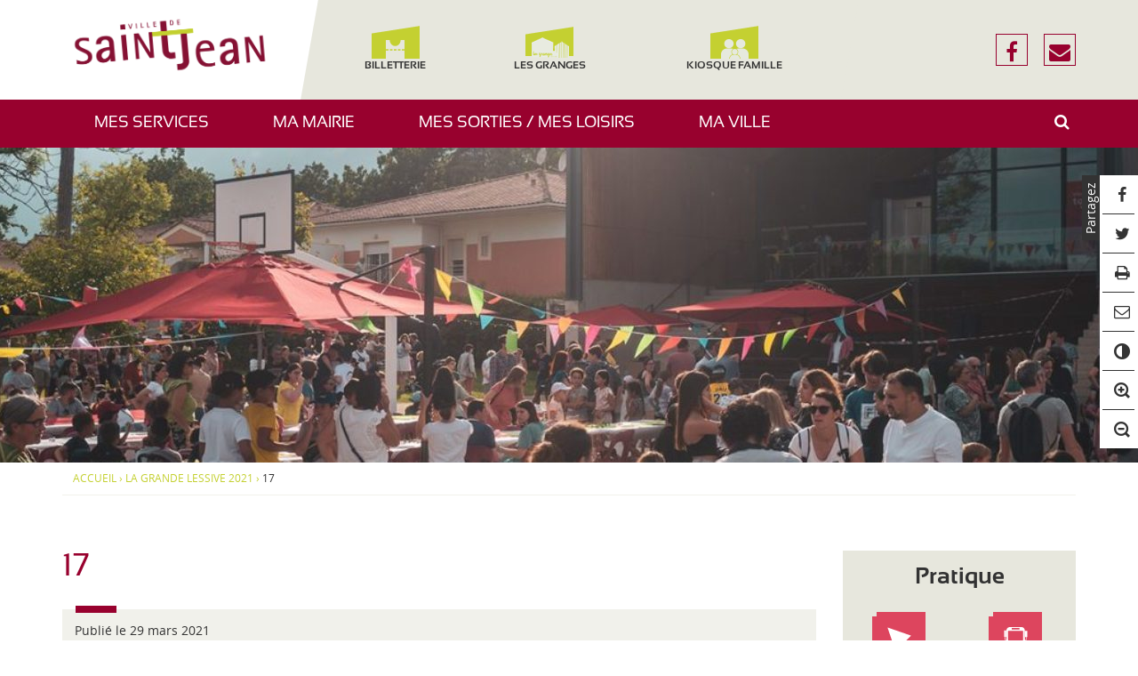

--- FILE ---
content_type: text/html; charset=UTF-8
request_url: https://www.mairie-saintjean.fr/galerie/la-grande-lessive-2021/17-2/
body_size: 7112
content:
<!DOCTYPE html><html lang="fr-FR"><head> <!–- Google tag (gtag.js) -–> <script async src="https://www.googletagmanager.com/gtag/js?id=G-Z66ZWFB2GR" ></script> <meta charset="UTF-8"><meta name="viewport" content="width=device-width, initial-scale=1, maximum-scale=1" /><link rel="profile" href="http://gmpg.org/xfn/11"><meta name='robots' content='index, follow, max-image-preview:large, max-snippet:-1, max-video-preview:-1' /><link media="all" href="https://www.mairie-saintjean.fr/wp-content/cache/autoptimize/css/autoptimize_1f4eccbaa0d6c911666e410919664cc9.css" rel="stylesheet"><title>17 - Ville de Saint-Jean</title><link rel="canonical" href="https://www.mairie-saintjean.fr/galerie/la-grande-lessive-2021/17-2/" /><meta property="og:locale" content="fr_FR" /><meta property="og:type" content="article" /><meta property="og:title" content="17 - Ville de Saint-Jean" /><meta property="og:url" content="https://www.mairie-saintjean.fr/galerie/la-grande-lessive-2021/17-2/" /><meta property="og:site_name" content="Ville de Saint-Jean" /><meta property="article:publisher" content="https://www.facebook.com/Ville-de-Saint-Jean-1721124164788355/" /><meta property="og:image" content="https://www.mairie-saintjean.fr/galerie/la-grande-lessive-2021/17-2" /><meta property="og:image:width" content="1440" /><meta property="og:image:height" content="1080" /><meta property="og:image:type" content="image/jpeg" /><meta name="twitter:card" content="summary_large_image" /> <script type="application/ld+json" class="yoast-schema-graph">{"@context":"https://schema.org","@graph":[{"@type":"WebPage","@id":"https://www.mairie-saintjean.fr/galerie/la-grande-lessive-2021/17-2/","url":"https://www.mairie-saintjean.fr/galerie/la-grande-lessive-2021/17-2/","name":"17 - Ville de Saint-Jean","isPartOf":{"@id":"https://www.mairie-saintjean.fr/#website"},"primaryImageOfPage":{"@id":"https://www.mairie-saintjean.fr/galerie/la-grande-lessive-2021/17-2/#primaryimage"},"image":{"@id":"https://www.mairie-saintjean.fr/galerie/la-grande-lessive-2021/17-2/#primaryimage"},"thumbnailUrl":"https://www.mairie-saintjean.fr/wp-content/uploads/2021/03/17.jpg","datePublished":"2021-03-29T13:28:48+00:00","breadcrumb":{"@id":"https://www.mairie-saintjean.fr/galerie/la-grande-lessive-2021/17-2/#breadcrumb"},"inLanguage":"fr-FR","potentialAction":[{"@type":"ReadAction","target":["https://www.mairie-saintjean.fr/galerie/la-grande-lessive-2021/17-2/"]}]},{"@type":"ImageObject","inLanguage":"fr-FR","@id":"https://www.mairie-saintjean.fr/galerie/la-grande-lessive-2021/17-2/#primaryimage","url":"https://www.mairie-saintjean.fr/wp-content/uploads/2021/03/17.jpg","contentUrl":"https://www.mairie-saintjean.fr/wp-content/uploads/2021/03/17.jpg","width":1440,"height":1080},{"@type":"BreadcrumbList","@id":"https://www.mairie-saintjean.fr/galerie/la-grande-lessive-2021/17-2/#breadcrumb","itemListElement":[{"@type":"ListItem","position":1,"name":"Accueil","item":"https://www.mairie-saintjean.fr/"},{"@type":"ListItem","position":2,"name":"La grande lessive 2021","item":"https://www.mairie-saintjean.fr/galerie/la-grande-lessive-2021/"},{"@type":"ListItem","position":3,"name":"17"}]},{"@type":"WebSite","@id":"https://www.mairie-saintjean.fr/#website","url":"https://www.mairie-saintjean.fr/","name":"Ville de Saint-Jean","description":"31240, Haute-Garonne, Midi-Pyrénées","publisher":{"@id":"https://www.mairie-saintjean.fr/#organization"},"potentialAction":[{"@type":"SearchAction","target":{"@type":"EntryPoint","urlTemplate":"https://www.mairie-saintjean.fr/?s={search_term_string}"},"query-input":{"@type":"PropertyValueSpecification","valueRequired":true,"valueName":"search_term_string"}}],"inLanguage":"fr-FR"},{"@type":"Organization","@id":"https://www.mairie-saintjean.fr/#organization","name":"Mairie de Saint-Jean","url":"https://www.mairie-saintjean.fr/","logo":{"@type":"ImageObject","inLanguage":"fr-FR","@id":"https://www.mairie-saintjean.fr/#/schema/logo/image/","url":"https://www.mairie-saintjean.fr/wp-content/uploads/2022/11/cropped-Logo-Saint-Jean-RVB.png","contentUrl":"https://www.mairie-saintjean.fr/wp-content/uploads/2022/11/cropped-Logo-Saint-Jean-RVB.png","width":1000,"height":301,"caption":"Mairie de Saint-Jean"},"image":{"@id":"https://www.mairie-saintjean.fr/#/schema/logo/image/"},"sameAs":["https://www.facebook.com/Ville-de-Saint-Jean-1721124164788355/"]}]}</script> <link rel='dns-prefetch' href='//maps.googleapis.com' /><link rel='dns-prefetch' href='//www.numanis.net' /><link rel="alternate" type="application/rss+xml" title="Ville de Saint-Jean &raquo; Flux" href="https://www.mairie-saintjean.fr/feed/" /> <script type="text/javascript" id="sib-front-js-js-extra">var sibErrMsg = {"invalidMail":"Veuillez entrer une adresse e-mail valide.","requiredField":"Veuillez compl\u00e9ter les champs obligatoires.","invalidDateFormat":"Veuillez entrer une date valide.","invalidSMSFormat":"Veuillez entrer une num\u00e9ro de t\u00e9l\u00e9phone valide."};
var ajax_sib_front_object = {"ajax_url":"https:\/\/www.mairie-saintjean.fr\/wp-admin\/admin-ajax.php","ajax_nonce":"598b8dd187","flag_url":"https:\/\/www.mairie-saintjean.fr\/wp-content\/plugins\/mailin\/img\/flags\/"};</script> <link rel='shortlink' href='https://www.mairie-saintjean.fr/?p=236093' /><link rel="icon" href="https://www.mairie-saintjean.fr/wp-content/uploads/2017/03/cropped-favicon-1-32x32.png" sizes="32x32" /><link rel="icon" href="https://www.mairie-saintjean.fr/wp-content/uploads/2017/03/cropped-favicon-1-192x192.png" sizes="192x192" /><link rel="apple-touch-icon" href="https://www.mairie-saintjean.fr/wp-content/uploads/2017/03/cropped-favicon-1-180x180.png" /><meta name="msapplication-TileImage" content="https://www.mairie-saintjean.fr/wp-content/uploads/2017/03/cropped-favicon-1-270x270.png" /></head><body class="attachment wp-singular attachment-template-default single single-attachment postid-236093 attachmentid-236093 attachment-jpeg wp-custom-logo wp-theme-saint-jean"> <noscript><iframe src="https://www.googletagmanager.com/ns.html?id=GTM-54CB8MHH"
 height="0" width="0" style="display:none;visibility:hidden"></iframe></noscript> <a href="#content" class="btn btn-default off-screen">Aller au contenu</a> <a name="top" id="top"></a><header class="header-site dont-print" role="banner"><div class="header-logo"><div class="container"><div class="row header-logo-inner"><h1 class="sr-only"><a href="https://www.mairie-saintjean.fr" title="Accueil du site">Ville de Saint-Jean</a></h1><p class="sr-only">31240, Haute-Garonne, Midi-Pyrénées</p><div class="logo col-xs-12 col-sm-4 col-lg-3"> <a href="https://www.mairie-saintjean.fr/" class="custom-logo-link" rel="home"><img width="1000" height="301" src="https://www.mairie-saintjean.fr/wp-content/uploads/2022/11/cropped-Logo-Saint-Jean-RVB.png" class="custom-logo" alt="Ville de Saint-Jean" decoding="async" fetchpriority="high" srcset="https://www.mairie-saintjean.fr/wp-content/uploads/2022/11/cropped-Logo-Saint-Jean-RVB.png 1000w, https://www.mairie-saintjean.fr/wp-content/uploads/2022/11/cropped-Logo-Saint-Jean-RVB-480x144.png 480w, https://www.mairie-saintjean.fr/wp-content/uploads/2022/11/cropped-Logo-Saint-Jean-RVB-768x231.png 768w, https://www.mairie-saintjean.fr/wp-content/uploads/2022/11/cropped-Logo-Saint-Jean-RVB-848x255.png 848w" sizes="(max-width: 1000px) 100vw, 1000px" /></a></div><nav class="header-links col-xs-12 col-sm-8 col-lg-9"><ul id="menu-sans-nom" class="menu"><li><a target="_blank" href="https://mairie-saintjean.mapado.com/"><i class="ico-billetterie"></i>Billetterie</a></li><li><a target="_blank" href="https://mediatheque.mairie-saintjean.fr"><i class="ico-biblio"></i>Les Granges</a></li><li><a target="_blank" href="https://saintjean.kiosquefamille.fr/kiosque/portail/portail_de_fond.php"><i class="ico-kiosque"></i>Kiosque famille</a></li></ul></nav><div class="header-contacts"> <a href="https://www.facebook.com/Ville-de-Saint-Jean-1721124164788355/"><i class="fa fa-facebook" aria-hidden="true"></i><span class="sr-only">facebook</span></a> <a href="mailto:contact@mairie-saintjean.fr"><i class="fa fa-envelope" aria-hidden="true"></i><span class="sr-only">nous écrire</span></a></div></div></div></div><div class="header-nav"> <button class="nav-site-toggle btn hidden-md"> <i class="fa fa-bars"></i><span>Menu</span> </button><nav class="container nav-site" role="navigation" aria-label="Navigation principale"><ul id="nav-site" class="" role="menubar"><li class="parent" aria-haspopup="true" aria-expanded="false"><a href="#">Mes services<i class="fa fa-angle-down"></i><span class="sr-only">Afficher/Masquer le sous-menu</span></a><div class="sub-panel row"><div class="menu-image col-sm-4"><img width="350" height="245" src="https://www.mairie-saintjean.fr/wp-content/uploads/2017/02/iStock-501665476-350x245.jpg" class="attachment-350x245 size-350x245 wp-post-image" alt="Mes services" decoding="async" srcset="https://www.mairie-saintjean.fr/wp-content/uploads/2017/02/iStock-501665476-350x245.jpg 350w, https://www.mairie-saintjean.fr/wp-content/uploads/2017/02/iStock-501665476-480x335.jpg 480w, https://www.mairie-saintjean.fr/wp-content/uploads/2017/02/iStock-501665476-768x535.jpg 768w, https://www.mairie-saintjean.fr/wp-content/uploads/2017/02/iStock-501665476-1024x714.jpg 1024w, https://www.mairie-saintjean.fr/wp-content/uploads/2017/02/iStock-501665476-848x591.jpg 848w, https://www.mairie-saintjean.fr/wp-content/uploads/2017/02/iStock-501665476.jpg 1549w" sizes="(max-width: 350px) 100vw, 350px" /></div><ul class="sub-menu col-sm-4 level-1"><li class="parent" aria-haspopup="true" aria-expanded="false"><a href="#">Etat civil<i class="fa fa-angle-down"></i><span class="sr-only">Afficher/Masquer le sous-menu</span></a><ul class="sub-menu col-sm-4 level-2"><li><a href="https://www.mairie-saintjean.fr/mes-services/etat-civil/naissances/">Naissance</a></li><li><a href="https://www.mairie-saintjean.fr/mes-services/etat-civil/mariage/">Mariage</a></li><li><a href="https://www.mairie-saintjean.fr/mes-services/etat-civil/pacs/">Pacs</a></li><li><a href="https://www.mairie-saintjean.fr/mes-services/etat-civil/carte-didentitepasseport/">Carte d’identité/passeport</a></li><li><a href="https://www.mairie-saintjean.fr/mes-services/etat-civil/decescimetiere/">Décès/cimetière</a></li></ul></li><li class="parent" aria-haspopup="true" aria-expanded="false"><a href="#">Affaires générales<i class="fa fa-angle-down"></i><span class="sr-only">Afficher/Masquer le sous-menu</span></a><ul class="sub-menu col-sm-4 level-2"><li><a href="https://www.mairie-saintjean.fr/commande-publique/">Commande publique</a></li><li><a href="https://www.mairie-saintjean.fr/mes-services/affaires-generales/elections/">Elections</a></li><li><a href="https://www.mairie-saintjean.fr/mes-services/affaires-generales/recensement/">Recensement</a></li><li><a href="https://www.mairie-saintjean.fr/mes-services/affaires-generales/service-cartes-grises/">Service des cartes grises</a></li><li><a href="https://www.mairie-saintjean.fr/?page_id=2110">Organigramme de la Mairie</a></li></ul></li><li><a href="https://www.mairie-saintjean.fr/mes-services/urbanisme/">Urbanisme</a></li><li class="parent" aria-haspopup="true" aria-expanded="false"><a href="#">Enfance – Jeunesse – Education<i class="fa fa-angle-down"></i><span class="sr-only">Afficher/Masquer le sous-menu</span></a><ul class="sub-menu col-sm-4 level-2"><li><a href="https://www.mairie-saintjean.fr/mes-services/enfance-jeunesse-education/petite-enfance/">Petite enfance</a></li><li><a href="https://www.mairie-saintjean.fr/mes-services/enfance-jeunesse-education/ecole/">L’école</a></li><li><a href="https://www.mairie-saintjean.fr/mes-services/enfance-jeunesse-education/la-cantine/">La cantine</a></li><li><a href="https://www.mairie-saintjean.fr/mes-services/enfance-jeunesse-education/les-alae/">Les ALAÉ</a></li><li><a href="https://www.mairie-saintjean.fr/mes-services/enfance-jeunesse-education/les-vacances/">Les vacances</a></li><li><a href="https://www.mairie-saintjean.fr/parentalites/">Parentalités</a></li><li><a href="https://www.mairie-saintjean.fr/mes-services/enfance-jeunesse-education/prevention-mediation/">Prévention / Médiation</a></li><li><a href="https://www.mairie-saintjean.fr/mes-services/enfance-jeunesse-education/lannexe/">L’ANneXe</a></li><li><a href="https://www.mairie-saintjean.fr/mes-services/enfance-jeunesse-education/le-module/">Le Module</a></li></ul></li><li class="parent" aria-haspopup="true" aria-expanded="false"><a href="#">Solidarité/CCAS<i class="fa fa-angle-down"></i><span class="sr-only">Afficher/Masquer le sous-menu</span></a><ul class="sub-menu col-sm-4 level-2"><li><a href="https://www.mairie-saintjean.fr/mes-services/solidarite/perinatalite/">Périnatalité</a></li><li><a href="https://www.mairie-saintjean.fr/mes-services/solidarite/aide-sociale/">Le CCAS (Centre Communal d’Action Sociale)</a></li><li><a href="https://www.mairie-saintjean.fr/mes-services/solidarite/mutuelle-municipale/">Mutuelle municipale</a></li><li><a href="https://www.mairie-saintjean.fr/mes-services/solidarite/prevention-canicule/">Prévention canicule</a></li><li><a href="https://www.mairie-saintjean.fr/mes-services/solidarite/prevention-sante-et-sante-mentale/">Prévention Santé et Santé Mentale</a></li></ul></li><li class="parent" aria-haspopup="true" aria-expanded="false"><a href="#">Emploi<i class="fa fa-angle-down"></i><span class="sr-only">Afficher/Masquer le sous-menu</span></a><ul class="sub-menu col-sm-4 level-2"><li><a href="https://www.mairie-saintjean.fr/emploi/la-mairie-recrute/">La Mairie recrute</a></li><li><a href="https://www.mairie-saintjean.fr/emploi/accompagnement-a-lemploi/">Vie économique</a></li></ul></li><li class="parent" aria-haspopup="true" aria-expanded="false"><a href="#">Sécurité  / Réglementation<i class="fa fa-angle-down"></i><span class="sr-only">Afficher/Masquer le sous-menu</span></a><ul class="sub-menu col-sm-4 level-2"><li><a href="https://www.mairie-saintjean.fr/mes-services/securite-reglementation/police-municipale/">Police Municipale</a></li><li><a href="https://www.mairie-saintjean.fr/mes-services/securite-reglementation/dispositif-participation-citoyenne/">Dispositif « Participation citoyenne »</a></li><li><a href="https://www.mairie-saintjean.fr/mes-services/securite-reglementation/domaine-public/">Domaine public</a></li><li><a href="https://www.mairie-saintjean.fr/mes-services/securite-reglementation/domaine-prive/">Domaine privé</a></li><li><a href="https://www.mairie-saintjean.fr/mes-services/securite-reglementation/affichage-libre/">Affichage libre</a></li></ul></li><li><a href="https://www.mairie-saintjean.fr/mes-services/securite-reglementation/prevention-des-risques/">Prévention des risques naturels</a></li><li><a href="https://www.mairie-saintjean.fr/affichage-legal/">Affichage légal</a></li><li><a href="https://www.mairie-saintjean.fr/1350933-2/">‏</a></li><li><a href="https://www.mairie-saintjean.fr/1350943-2/">‏</a></li></ul></div></li><li class="parent" aria-haspopup="true" aria-expanded="false"><a href="#">Ma mairie<i class="fa fa-angle-down"></i><span class="sr-only">Afficher/Masquer le sous-menu</span></a><div class="sub-panel row"><div class="menu-image col-sm-4"><img width="350" height="245" src="https://www.mairie-saintjean.fr/wp-content/uploads/2024/05/20231226_100856-e1716908028449-350x245.jpg" class="attachment-350x245 size-350x245 wp-post-image" alt="17" decoding="async" /></div><ul class="sub-menu col-sm-4 level-1"><li><a href="https://www.mairie-saintjean.fr/ma-mairie/le-maire-et-les-elus/">Le maire et les élus</a></li><li><a href="https://www.mairie-saintjean.fr/ma-mairie/conseil-municipal/">Conseil municipal</a></li><li><a href="https://www.mairie-saintjean.fr/finances-et-budget/">Finances et Budget</a></li><li><a href="https://www.mairie-saintjean.fr/ma-mairie/expression-politique/">Expression politique</a></li><li><a href="https://www.mairie-saintjean.fr/service/">Annuaire des services</a></li><li><a href="https://www.mairie-saintjean.fr/ma-mairie/archives-municipales/">Archives municipales</a></li><li><a href="https://www.mairie-saintjean.fr/ma-mairie/enquetes-publiques/">Enquêtes publiques</a></li></ul></div></li><li class="parent" aria-haspopup="true" aria-expanded="false"><a href="#">Mes sorties / Mes loisirs<i class="fa fa-angle-down"></i><span class="sr-only">Afficher/Masquer le sous-menu</span></a><div class="sub-panel row"><div class="menu-image col-sm-4"><img width="350" height="245" src="https://www.mairie-saintjean.fr/wp-content/uploads/2024/05/DSC_0520-e1716908146744-350x245.jpg" class="attachment-350x245 size-350x245 wp-post-image" alt="17" decoding="async" /></div><ul class="sub-menu col-sm-4 level-1"><li><a href="https://www.mairie-saintjean.fr/agenda/">Agenda des événements</a></li><li class="parent" aria-haspopup="true" aria-expanded="false"><a href="#">Culture<i class="fa fa-angle-down"></i><span class="sr-only">Afficher/Masquer le sous-menu</span></a><ul class="sub-menu col-sm-4 level-2"><li><a href="https://www.mairie-saintjean.fr/mes-sorties-mes-loisirs/culture/espace-palumbo/">Espace Palumbo</a></li><li><a href="https://www.mairie-saintjean.fr/les-expositions/">Les expositions</a></li><li><a href="https://www.mairie-saintjean.fr/mes-sorties-mes-loisirs/culture/mediatheque-ludotheque/">Médiathèque / Ludothèque / Centre Social « Café des Granges »</a></li><li><a href="https://www.mairie-saintjean.fr/mes-sorties-mes-loisirs/culture/newsletter-culture/">Newsletter culture</a></li></ul></li><li><a href="https://www.mairie-saintjean.fr/mes-sorties-mes-loisirs/informations-pratiques/">Vie associative</a></li><li><a href="https://www.mairie-saintjean.fr/mes-sorties-mes-loisirs/le-marche/">Le marché</a></li><li><a href="https://www.mairie-saintjean.fr/mes-sorties-mes-loisirs/sport/">Sport</a></li></ul></div></li><li class="parent" aria-haspopup="true" aria-expanded="false"><a href="#">Ma ville<i class="fa fa-angle-down"></i><span class="sr-only">Afficher/Masquer le sous-menu</span></a><div class="sub-panel row"><div class="menu-image col-sm-4"><img width="350" height="245" src="https://www.mairie-saintjean.fr/wp-content/uploads/2017/02/DSC_0212_resultat-350x245.jpg" class="attachment-350x245 size-350x245 wp-post-image" alt="17" decoding="async" /></div><ul class="sub-menu col-sm-4 level-1"><li><a href="https://www.mairie-saintjean.fr/ma-ville/presentation/">Présentation</a></li><li><a href="https://www.mairie-saintjean.fr/ma-ville/histoire-de-saint-jean/">La page histoire de Saint-Jean</a></li><li><a href="https://www.mairie-saintjean.fr/ma-ville/convention-territoriale-globale-2024-2028/">Convention Territoriale Globale (2024-2028)</a></li><li class="parent" aria-haspopup="true" aria-expanded="false"><a href="#">Mobilité/Transport<i class="fa fa-angle-down"></i><span class="sr-only">Afficher/Masquer le sous-menu</span></a><ul class="sub-menu col-sm-4 level-2"><li><a href="https://www.mairie-saintjean.fr/mobilite-douce/">Mobilité douce</a></li><li><a href="https://www.mairie-saintjean.fr/ma-ville/transports/">Transports en commun</a></li><li><a href="https://www.mairie-saintjean.fr/mobilite-transport/amenagement-m59/">Aménagement M59</a></li></ul></li><li><a href="https://www.mairie-saintjean.fr/ma-ville/toulouse-metropole/">Toulouse Métropole</a></li><li><a href="https://www.mairie-saintjean.fr/la-fibre-optique-a-saint-jean/">La fibre optique à Saint-Jean</a></li><li class="parent" aria-haspopup="true" aria-expanded="false"><a href="#">Propreté-Déchets<i class="fa fa-angle-down"></i><span class="sr-only">Afficher/Masquer le sous-menu</span></a><ul class="sub-menu col-sm-4 level-2"><li><a href="https://www.mairie-saintjean.fr/reduction-des-dechets/">Réduction des déchets</a></li><li><a href="https://www.mairie-saintjean.fr/tri-collecte-encombrants/">Tri – Collecte – Encombrants</a></li><li><a href="https://www.mairie-saintjean.fr/compostage-dechets-alimentaires/">Compostage – Déchets alimentaires</a></li><li><a href="https://www.mairie-saintjean.fr/dechets-vegetaux/">Déchets végétaux</a></li><li><a href="https://www.mairie-saintjean.fr/compostage-en-cimetiere/">Compostage en Cimetière</a></li><li><a href="https://www.mairie-saintjean.fr/acces-decheteries/">Accès déchèteries</a></li><li><a href="https://www.mairie-saintjean.fr/les-dechets-des-professionnels/">Les déchets des professionnels</a></li></ul></li><li class="parent" aria-haspopup="true" aria-expanded="false"><a href="#">Développement Durable<i class="fa fa-angle-down"></i><span class="sr-only">Afficher/Masquer le sous-menu</span></a><ul class="sub-menu col-sm-4 level-2"><li><a href="https://www.mairie-saintjean.fr/ma-ville/developpement-durable/atlas-de-la-biodiversite-communale/">Atlas de la Biodiversité Communale</a></li><li><a href="https://www.mairie-saintjean.fr/ma-ville/developpement-durable/permis-de-vegetaliser/">Permis de végétaliser</a></li><li><a href="https://www.mairie-saintjean.fr/ma-ville/developpement-durable/les-jardins-partages/">Les jardins partagés</a></li><li><a href="https://www.mairie-saintjean.fr/ma-ville/developpement-durable/lutte-contre-les-moustiques/">Lutte contre les moustiques</a></li><li><a href="https://www.mairie-saintjean.fr/ma-ville/developpement-durable/secheresse/">Sécheresse</a></li><li><a href="https://www.mairie-saintjean.fr/ma-ville/developpement-durable/plan-climat-2017-2030/">Plan climat 2017-2030</a></li><li><a href="https://www.mairie-saintjean.fr/biodiversite-et-renovation-du-bati/">Biodiversité et rénovation du Bâti</a></li></ul></li><li><a href="https://www.mairie-saintjean.fr/budget-participatif/">Budget Participatif</a></li><li><a href="https://www.mairie-saintjean.fr/ma-ville/sant-joan-ville-occitane/">Sant Joan, ville occitane</a></li></ul></div></li><li class="bop-nav-search"><form class="search-menu" role="search" method="get" action="https://www.mairie-saintjean.fr/"><div> <label for="bns" class="sr-only">Rechercher</label> <input type="search" class="search-field" name="s" id="bns" title="saisissez le terme à rechercher"> <button type="submit" title="rechercher sur le site"><i class="fa fa-search"></i><span class="sr-only" >OK</span></button></div></form></li></ul></nav></div><div class="header-image hidden-xs"></div><div class="container"><nav class="breadcrumbs" aria-label="Fil d'ariane" role="navigation"><span><span><a href="https://www.mairie-saintjean.fr/">Accueil</a></span> › <span><a href="https://www.mairie-saintjean.fr/galerie/la-grande-lessive-2021/">La grande lessive 2021</a></span> › <span class="breadcrumb_last" aria-current="page">17</span></span></nav></div></header><div class="container"><div class="main"><article id="content" class="post-236093 attachment type-attachment status-inherit hentry" role="main"><header class="article"><h1>17</h1></header><div class="intro"><div class="col entry-summary"><p class="post-date"><time>Publié le 29 mars 2021</time></p></div><div class="clearfix"></div></div><div class="entry-content"><p class="attachment"><a href='https://www.mairie-saintjean.fr/wp-content/uploads/2021/03/17.jpg' rel="lightbox[gallery-0] lightbox-0"><img loading="lazy" decoding="async" width="480" height="360" src="https://www.mairie-saintjean.fr/wp-content/uploads/2021/03/17-480x360.jpg" class="attachment-medium size-medium" alt="17" srcset="https://www.mairie-saintjean.fr/wp-content/uploads/2021/03/17-480x360.jpg 480w, https://www.mairie-saintjean.fr/wp-content/uploads/2021/03/17-1024x768.jpg 1024w, https://www.mairie-saintjean.fr/wp-content/uploads/2021/03/17-768x576.jpg 768w, https://www.mairie-saintjean.fr/wp-content/uploads/2021/03/17-848x636.jpg 848w, https://www.mairie-saintjean.fr/wp-content/uploads/2021/03/17.jpg 1440w" sizes="auto, (max-width: 480px) 100vw, 480px" /></a></p></div><nav class="navigation post-navigation" aria-label="Publications"><h2 class="screen-reader-text">Navigation de l’article</h2><div class="nav-links"><div class="nav-previous"><a href="https://www.mairie-saintjean.fr/galerie/la-grande-lessive-2021/" rel="prev"><i class="fa fa-chevron-left"></i> &nbsp;<span class="collapse-desktop">La grande lessive 2021</span></a></div></div></nav></article></div><div class="sidebar" role="complementary"><div class="widgets-group"><section class="widget fond-gris" id="pratique"><header><h2>Pratique</h2></header><nav class="nav-pratique" role="navigation" aria-label="Liens pratiques"><ul id="nav-pratique" class="row-eq-height" role="menubar"><li id="menu-item-1372" class="ico-demarche menu-item menu-item-type-post_type menu-item-object-page menu-item-1372"><a href="https://www.mairie-saintjean.fr/demarches/">Démarches</a></li><li id="menu-item-729" class="ico-bus menu-item menu-item-type-custom menu-item-object-custom menu-item-729"><a target="_blank" href="http://www.tisseo.fr">Transports</a></li><li id="menu-item-121317" class="ico-cantine menu-item menu-item-type-post_type menu-item-object-page menu-item-121317"><a href="https://www.mairie-saintjean.fr/menus-cantine/">Menus cantine</a></li><li id="menu-item-731" class="ico-asso menu-item menu-item-type-post_type_archive menu-item-object-association menu-item-731"><a href="https://www.mairie-saintjean.fr/association/">Associations</a></li><li id="menu-item-732" class="ico-travaux menu-item menu-item-type-custom menu-item-object-custom menu-item-732"><a target="_blank" href="https://www.mairie-saintjean.fr/category/travaux/">Travaux</a></li><li id="menu-item-3956" class="ico-granges menu-item menu-item-type-custom menu-item-object-custom menu-item-3956"><a href="https://www.mairie-saintjean.fr/entreprise/">Professionnels</a></li><li id="menu-item-741" class="ico-numero menu-item menu-item-type-post_type menu-item-object-page menu-item-741"><a href="https://www.mairie-saintjean.fr/numeros-utiles/">N° utiles</a></li><li id="menu-item-1916353" class="ico-proprete menu-item menu-item-type-custom menu-item-object-custom menu-item-1916353"><a href="https://www.mairie-saintjean.fr/proprete-dechets/">Propreté-Déchets</a></li></ul></nav></section></div></div></div><footer class="footer-site dont-print" role="contentinfo"><div class="container"><div class="row"><ul class="row widgets-group"><li id="text-4" class="col-xs-6 col-md-3 widget widget_text"><div class="textwidget"><h3><img src="https://www.mairie-saintjean.fr/wp-content/uploads/2017/03/logo_saint-jean_blanc.png" alt="Ville de Saint-Jean" /></h3><p><a class="contact" href="https://www.mairie-saintjean.fr/contact">Nous contacter</a></p></div></li><li id="text-6" class="col-xs-6 col-md-3 widget widget_text"><h3>Coordonnées</h3><div class="textwidget"><p>MAIRIE DE SAINT-JEAN</p><p class="normal">33 ter route d'Albi - 31240 Saint-Jean</p><p>Tél. 05 32 09 67 00</p><p><a href="http://www.toulouse-metropole.fr/" target="_blank"><img src="https://www.mairie-saintjean.fr/wp-content/themes/saint-jean/images/logo-toulouse-metropole.png" alt="Toulouse métropole" /></a></p></div></li><li id="text-7" class="col-xs-6 col-md-3 widget widget_text"><h3>Accueil du public</h3><div class="textwidget"><p>Lundi de 9h à 12h et de 13h30 à 18h<br /> Mardi de 9h à 12h et de 13h30 à 18h<br /> Mercredi de 9h à 12h et de 13h30 à 18h<br /> Jeudi de 9h à 12h et de 13h30 à 18h<br /> Vendredi de 9h à 12h et de 13h30 à 17h30</p></div></li><li id="text-8" class="col-xs-6 col-md-3 widget widget_text"><h3>Newsletter</h3><div class="textwidget"><p class="liens"> <a href="https://mairie-saintjean.e-marchespublics.com">Marchés publics</a> <a href="https://www.mairie-saintjean.fr/emploi/">Offres d'emploi</a></p></div></li></ul></div></div><nav class="footer-links" role="navigation"><ul id="menu-liens-pied-de-page" class="menu"><li id="menu-item-781" class="menu-item menu-item-type-post_type menu-item-object-page menu-item-781"><span class="sep"> | </span><a href="https://www.mairie-saintjean.fr/mentions-legales/">Mentions légales</a></li><li id="menu-item-782" class="menu-item menu-item-type-post_type menu-item-object-page menu-item-782"><span class="sep"> | </span><a href="https://www.mairie-saintjean.fr/accessibilite/">Accessibilité</a></li><li id="menu-item-779" class="menu-item menu-item-type-post_type menu-item-object-page menu-item-779"><span class="sep"> | </span><a href="https://www.mairie-saintjean.fr/plan-du-site/">Plan du site</a></li><li id="menu-item-780" class="menu-item menu-item-type-post_type menu-item-object-page menu-item-780"><span class="sep"> | </span><a href="https://www.mairie-saintjean.fr/credits/">Crédits</a></li></ul></nav><div class="partage dont-print"><div class="title"><span>Partagez</span></div><ul><li><a rel="nofollow" target="_blank" href="http://www.facebook.com/sharer.php?u=https%3A%2F%2Fwww.mairie-saintjean.fr%2Fgalerie%2Fla-grande-lessive-2021%2F17-2%2F" title="Partagez sur Facebook"><i class="icon-facebook" aria-hidden="true"></i></a></li><li><a rel="nofollow" target="_blank" href="http://twitter.com/share?url=https%3A%2F%2Fwww.mairie-saintjean.fr%2Fgalerie%2Fla-grande-lessive-2021%2F17-2%2F" title="Partagez sur Twitter"><i class="icon-twitter" aria-hidden="true"></i></a></li><li><a rel="nofollow" target="_blank" href="#" onclick="window.print();" title="Imprimer"><i class="icon-print" aria-hidden="true"></i></a></li><li><a rel="nofollow" target="_blank" href="mailto:?Body=https%3A%2F%2Fwww.mairie-saintjean.fr%2Fgalerie%2Fla-grande-lessive-2021%2F17-2%2F" title="Envoyer par e-mail"><i class="icon-mail" aria-hidden="true"></i></a></li><li><a rel="nofollow" class="contraste" title="Changer le contraste"><span class="sr-only">Contraste</span><i class="icon-adjust" aria-hidden="true"></i></a></li><li><a rel="nofollow" class="zoomIn" title="Agrandir le texte"><i class="icon-zoom-in"></i></a></li><li><a rel="nofollow" class="zoomOut" title="Réduire le texte"><i class="icon-zoom-out"></i></a></li></ul></div></footer> <span id="back-to-top" class="hidden"> <a href="#top" class="btn btn-default btn-inverse"><i class="fa fa-angle-up"></i> <span class="sr-only">Remonter</span></a> </span> <script type="speculationrules">{"prefetch":[{"source":"document","where":{"and":[{"href_matches":"\/*"},{"not":{"href_matches":["\/wp-*.php","\/wp-admin\/*","\/wp-content\/uploads\/*","\/wp-content\/*","\/wp-content\/plugins\/*","\/wp-content\/themes\/saint-jean\/*","\/*\\?(.+)"]}},{"not":{"selector_matches":"a[rel~=\"nofollow\"]"}},{"not":{"selector_matches":".no-prefetch, .no-prefetch a"}}]},"eagerness":"conservative"}]}</script> <script type="text/javascript" src="//maps.googleapis.com/maps/api/js?key=AIzaSyAYBOH31PzyfafLkfhvN8WcC02HBJeCtms" id="googlemaps-js"></script> <script type="text/javascript" src="https://www.numanis.net/accessedition.js" id="lisio-js"></script>  <noscript>Pour consulter ce site correctement, vous devez activer Javascript!</noscript> <script defer src="https://www.mairie-saintjean.fr/wp-content/cache/autoptimize/js/autoptimize_b177497ee0c1ad24cc341b6a3221270f.js"></script></body><div class="modal fade" id="MapModal"><div class="modal-dialog"><div class="modal-content"><div class="modal-header"> <button type="button" class="close" data-dismiss="modal" aria-hidden="true">×</button><h4 class="modal-title"></h4></div><div class="modal-body"><div id="single-map" class=""></div></div></div></div></div></div></html>